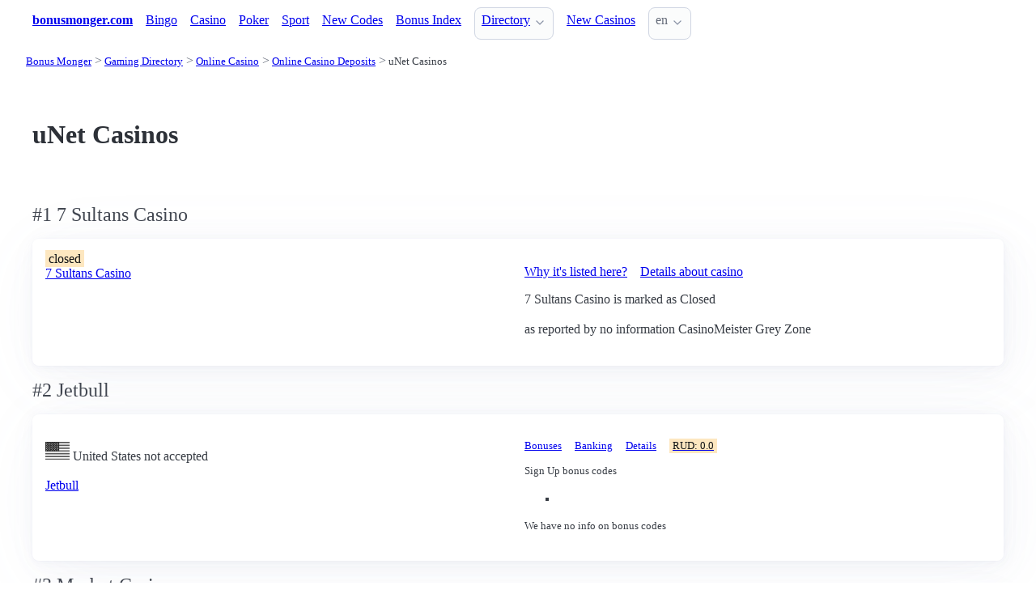

--- FILE ---
content_type: text/html;charset=utf-8
request_url: https://bonusmonger.com/directory/casino/deposit/unet
body_size: 4494
content:
<!DOCTYPE html>
<html lang="en">
<head>
  <link rel="preconnect" href="https://cdn.jsdelivr.net" crossorigin>
    <meta charset="utf-8">
  <meta http-equiv="X-UA-Compatible" content="IE=edge">
  <meta name="viewport" content="width=device-width, initial-scale=1">
  <title>uNet Online Casinos | Bonus Monger</title>
  <meta name="description" content="" />
  <meta name="author" content="bonusmonger.com" />
  <meta rel="author" href="" />
  <meta name="copyright" content="&copy; 2018-2022" />
  <link rel="canonical" href="https://bonusmonger.com/directory/casino/deposit/unet" /> 
   
  <link rel="alternate" type="application/rss+xml" title="Updates at uNet Casinos" href="https://bonusmonger.com/directory/casino/deposit/unet.rss" />
  <link rel="sitemap" type="application/rss+xml" title="Sitemap" href="https://bonusmonger.com/sitemap.xml" />


  <link rel="stylesheet" href="/stylesheets/app.css" onload="this.onload=null;this.rel='stylesheet'">
  <noscript>
    <link rel="stylesheets" href="/stylesheets/app.css">
  </noscript>

  <link rel="stylesheet" href="/stylesheets/cookieconsent.css" media="print" onload="this.media='all'">  
  
    
  <meta property="og:title" content="uNet Online Casinos | Bonus Monger"/>
  <meta property="og:description" content=""/>
  <meta property="og:type" content="article"/>
  <meta property="og:locale" content="en" />

    

  <link rel="apple-touch-icon" sizes="180x180" href="/favicon/apple-touch-icon.png">
  <link rel="icon" type="image/png" sizes="32x32" href="/favicon/favicon-32x32.png">
  <link rel="icon" type="image/png" sizes="16x16" href="/favicon/favicon-16x16.png">
  <link rel="manifest" href="/favicon/site.webmanifest">    

</head>
<body>





  <section class="container">
    <nav>
  <ul>
    <li><a href='/' title='Home Page'><strong>bonusmonger.com</strong></a></li>

        <li><a class='secondary' href='/bingo' title=''>Bingo</a></li><li><a class='secondary' href='/casino' title=''>Casino</a></li><li><a class='secondary' href='/poker' title=''>Poker</a></li><li><a class='secondary' href='/sport' title=''>Sport</a></li><li><a class='secondary' href='/new-codes' title=''>New Codes</a></li>
        <li><a class='secondary' href='/codes' title=''>Bonus Index</a></li><li><details class='dropdown'><summary><a class='secondary' href='/directory' title=''>Directory</a></summary><ul><li><a class='secondary' href='/directory/closed' title=''>Closed Casinos</a></li><li><a class='secondary' href='/directory/bingo' title=''>Online Bingo</a></li><li><a class='secondary' href='/directory/casino/blacklisted' title=''>Blacklisted</a></li><li><a class='secondary' href='/directory/poker' title=''>Online Poker</a></li><li><a class='secondary' href='/directory/sport' title=''>Onlie Sports</a></li><li><a class='secondary' href='/directory/casino' title=''>Online Casinos</a></li></ul></details></li><li><a class='secondary' href='/new-casino' title=''>New Casinos</a></li>
    <li>
      <details class="dropdown">
        <summary>
          en
        </summary>

        <ul dir="rtl">



        </ul>
      </details>
    </li>
  </ul>

</nav>
 




<!-- END NAV -->
    <nav aria-label="breadcrumb">
  <ul>
      <li><a href="/"><small>Bonus Monger</small></a>
      <li><a href="/directory"><small>Gaming Directory</small></a>
      <li><a href="/directory/casino"><small>Online Casino</small></a>
      <li><a href="/directory/casino/deposit"><small>Online Casino Deposits</small></a>
      <li><a href="/directory/casino/deposit/unet" aria-current='page'><small>uNet Casinos</small></a>
  </ul>
</nav>

  </section>

  <section class="container">
    <div id="live-search-results" class="container"></div>
  </section>

  <section class='hero'>
    <div class="container "> 
      

    <hgroup>
      <h1>uNet Casinos</h1>  
      <p></p> 
    </hgroup>  






    </div>
  </section>

  <section class="container">
     


















    

   






      <h3>#1</span> 7 Sultans Casino</h3>

       


<article>
<div class="grid">

  <div>
  
      <mark>closed</mark>

     <br>
     <a href="/directory/7-sultans-casino">7 Sultans Casino</a>

  </div>

  <div>

    <div id="tabs_6244">

      <nav class='tabs'>

        <ul>
          <li class='tab'><a href="#explanation_6244">Why it's listed here?</a></li>      
          <li class='tab'><a href="#details_6244">Details about casino</a></li>      
        </ul>  

      </nav>

    <div>  

      <div id='explanation_6244' class='content-tab'>
        <p>
           7 Sultans Casino is marked as <span class="tag is-warning">Closed</span>
           

        <p>
          as reported by no information           <span class='tag mr-1'>CasinoMeister Grey Zone</span>
      </div>   

      <div id='details_6244' class='content-tab' style='display:none'>
        <table class='table is-size-7'>
          <tr>
            <td><strong>Software</strong></td>
            <td>
              <span class='tag mr-1'>Microgaming</span>            </td>
          </tr>
          <tr>
            <td><strong>Platform</strong></td>
            <td>
              <span class='tag mr-1'>Download</span><span class='tag mr-1'>No Download</span><span class='tag mr-1'>Mobile</span>              <span class='tag mr-1'>Android</span><span class='tag mr-1'>iOS</span>            </td>
          </tr>
          <tr>
            <td><strong>Jurisdiction</strong></td>
            <td>
              <span class='tag mr-1'>Malta Jurisdiction</span>              Since: <span class='tag mr-1'>1999</span>            </td>
          </tr>
        </table>  
      </div>   
    </div>

    </div>


    <!--<a href="/directory/7-sultans-casino" class="button is-primary is-fullwidth">7 Sultans Casino</a>-->
  </div>
</div>      



</article> 
    

      <h3>#2</span> Jetbull</h3>

       

<article>
<div class="grid">
  <div>



    <br>
    <span class='visitor_flag_operator_916'></span>
    <div class="visitor_flag_operator "  data-operator-id="916">
    <!-- Здесь будет загружен контент -->
  </div>

  <a href="/directory/jetbull" class="is-size-7">Jetbull</a>

  </div>  

  <div>

    <div id="tabs_6892"  style="font-size: 80%;">

      <nav class='tabs'>

        <ul>
          <li class='tab'><a href="#bonuses_6892">Bonuses</a></li>      
          <li class='tab'><a href="#banking_6892">Banking</a></li>  
          <li class='tab'><a href="#details_6892">Details</a></li>  
          <li class='tab'><a href="#scr_6892"><mark>RUD: 0.0</mark></a></li>    
        </ul>  

      </nav>

    <div>  

      <div id='bonuses_6892' class='content-tab'>
          <p>Sign Up bonus codes</p>
          <ul>
            <li>
          </ul>
          <p>We have no info on bonus codes  
      </div>  

      <div id='banking_6892' class='content-tab' style='display:none'>
        <table>
          <tr>
            <td><strong>Deposit</strong></td>
            <td>
              Euteller Deposit, Visa Deposit, Neosurf Deposit, Neteller Deposit, WebMoney Deposit, Giropay Deposit, Zimpler Deposit, Trustly Deposit, PaySafeCard Deposit, Bank Wire Deposit,             </td>
          </tr>
          <tr>
            <td><strong>Crypto</strong></td>
            <td>
              No Information            </td>
          </tr>
          <tr>
            <td><strong>Currency</strong></td>
            <td>
              United States dollar, EURO, Pound Sterling            </td>
          </tr>
        </table>    
      </div>   

      <div id='details_6892' class='content-tab' style='display:none'>
        <table>
          <tr>
            <td><strong>Software</strong></td>
            <td>
              WagerWorks BetSoft Booming Games Edict Gaming EveryMatrix Evolution IGT iSoftBet Microgaming NetEnt             </td>
          </tr>
          <tr>
            <td><strong>Platform</strong></td>
            <td>
              No Download Mobile              Android iOS            </td>
          </tr>
          <tr>
            <td><strong>License</strong></td>
            <td>
              Malta Jurisdiction.
              Since: 2007            </td>
          </tr>
        </table>  


      </div>   

      <div id='scr_6892' class='content-tab' style='display:none'>

      </div>   
     </div>   

    </div>

    <!--<a href="/directory/jetbull" class="button is-primary is-fullwidth">Jetbull</a>-->
  </div>
</div>      

</article> 
    

      <h3>#3</span> Mrxbet Casino</h3>

       


<article>
<div class="grid">

  <div>
    <mark>blacklisted</mark>
    <br>
    <a href="/directory/mrxbet-casino" class="is-size-7">Mrxbet Casino</a>
  </div>

  <div>

    <div id="tabs_8002">

      <nav class='tabs'>

        <ul style="font-size: 80%;">
          <li class='tab'><a href="#explanation_8002">Why it's listed here?</a></li>      
          <li class='tab'><a href="#details_8002">Details about casino</a></li>   
        </ul>  

      </nav>

    </div>  

    <div>  

      <div id='explanation_8002' class='content-tab'>
        <p>Mrxbet Casino is marked as <span class="tag is-warning">Blacklisted</span>
        as reported by no information      </div>   

      <div id='details_8002' class='content-tab' style='display:none'>
        <table class='table is-size-7'>
          <tr>
            <td><strong>Software</strong></td>
            <td>
              <span class='tag mr-1'>Microgaming</span><span class='tag mr-1'>NetEnt</span><span class='tag mr-1'>NextGen Gaming</span><span class='tag mr-1'>World Match</span><span class='tag mr-1'>BetSoft</span><span class='tag mr-1'>Booming Games</span><span class='tag mr-1'>Play'n GO</span><span class='tag mr-1'>MultiSlot</span><span class='tag mr-1'>iSoftBet</span><span class='tag mr-1'>Playson</span>            </td>
          </tr>
          <tr>
            <td><strong>Platform</strong></td>
            <td>
              no information                          </td>
          </tr>
          <tr>
            <td><strong>Jurisdiction</strong></td>
            <td>
              no information              Since: <span class='tag mr-1'>2017</span>            </td>
          </tr>
        </table>  
      </div>   
    </div>

  </div>
    

    <!--<a href="/directory/mrxbet-casino" class="button is-primary is-fullwidth">Mrxbet Casino</a>-->
  </div>
</div>      

</article> 
    

 




      </section>

  <section class="container">
    
  <div>


        <h3><a href="/">New Casinos</a></h3> 

      

        <ul></i></span><a href='/directory/pantherbet-casino' class=''>Pantherbet Casino </a> <a href='/directory/swifty-sports' class=''>Swifty Sports </a> <a href='/directory/spinania' class=''>Spinania </a> <a href='/directory/great-slots-casino' class=''>Great Slots Casino </a> <a href='/directory/casper-bets-casino' class=''>Casper Bets Casino </a> <a href='/directory/playbracco-casino' class=''>PlayBracco Casino </a> <a href='/directory/moonspin-casino' class=''>Moonspin Casino </a> <a href='/directory/yoyospins-casino' class=''>YoyoSpins Casino </a> <a href='/directory/777vault-casino' class=''>777Vault Casino </a> <a href='/directory/yep-casino' class=''>Yep Casino </a>       

      
      
      


    

  </div>

  <div>


        <h3>
          <a href="/directory/casino">Online Casino </a>
        </h3> 
        <ul>
          <li><span></i></span><a href='/directory/casino/blacklisted' class=''>Blacklisted Casinos </a> 
          <li><span></i></span><a href='/directory/casino/software' class=''>Casino Software </a> <li><span></i></span><a href='/directory/casino/platform' class=''> Casino Platforms and Devices </a> <li><span></i></span><a href='/directory/casino/market' class=''>Casino Markets </a> <li><span></i></span><a href='/directory/casino/license' class=''> Casino Licenses </a> <li><span></i></span><a href='/directory/casino/deposit' class=''>Casino Deposits </a> 
        </ul>        


    

  </div>

  <div>    


        <h3>
          <a href="/directory/casino/deposit">Casino Deposits </a>
        </h3>
        <div><a href='/directory/casino/deposit/mifinity' class='tag is-primary'>MiFinity Casinos </a> <a href='/directory/casino/deposit/papara' class='tag is-primary'>Papara Casinos </a> <a href='/directory/casino/deposit/itaú' class='tag is-primary'>Itaú Casinos </a> <a href='/directory/casino/deposit/advcash' class='tag is-primary'>AdvCash Casinos </a> <a href='/directory/casino/deposit/directa24' class='tag is-primary'>Directa24 Casinos </a> <a href='/directory/casino/deposit/upi' class='tag is-primary'>UPI Casinos </a> <a href='/directory/casino/deposit/netbanking' class='tag is-primary'>NetBanking Casinos </a> <a href='/directory/casino/deposit/rupay' class='tag is-primary'>RuPay Casinos </a> <a href='/directory/casino/deposit/paytm' class='tag is-primary'>paytm Casinos </a> <a href='/directory/casino/deposit/bitbay-pay' class='tag is-primary'>BitBay Pay Casinos </a> <a href='/directory/casino/deposit/ezeewallet' class='tag is-primary'>eZeewallet Casinos </a> <a href='/directory/casino/deposit/paxful' class='tag is-primary'>Paxful Casinos </a> <a href='/directory/casino/deposit/aktia' class='tag is-primary'>Aktia Casinos </a> <a href='/directory/casino/deposit/handelsbanken' class='tag is-primary'>Handelsbanken Casinos </a> <a href='/directory/casino/deposit/s-pankki' class='tag is-primary'>S-pankki Casinos </a> <a href='/directory/casino/deposit/moonpay' class='tag is-primary'>MoonPay Casinos </a> <a href='/directory/casino/deposit/caixa-bank' class='tag is-primary'>Caixa Bank Casinos </a> <a href='/directory/casino/deposit/caixa' class='tag is-primary'>Caixa Casinos </a> <a href='/directory/casino/deposit/hipercard' class='tag is-primary'>Hipercard Casinos </a> <a href='/directory/casino/deposit/binance' class='tag is-primary'>Binance Casinos </a> <a href='/directory/casino/deposit/siirto' class='tag is-primary'>Siirto Casinos </a> <a href='/directory/casino/deposit/pix' class='tag is-primary'>PIX Casinos </a> <a href='/directory/casino/deposit/ripplenet' class='tag is-primary'>RippleNet Casinos </a> <a href='/directory/casino/deposit/pix-payments' class='tag is-primary'>PIX Payments Casinos </a> <a href='/directory/casino/deposit/mister-cash' class='tag is-primary'>Mister Cash Casinos </a> <a href='/directory/casino/deposit/picpay' class='tag is-primary'>PicPay Casinos </a> <a href='/directory/casino/deposit/spei' class='tag is-primary'>SPEI Casinos </a> <a href='/directory/casino/deposit/advanced-cash' class='tag is-primary'>Advanced Cash Casinos </a> <a href='/directory/casino/deposit/pay4fun' class='tag is-primary'>Pay4Fun Casinos </a> <a href='/directory/casino/deposit/ecovoucher' class='tag is-primary'>ecoVoucher Casinos </a> <a href='/directory/casino/deposit/piastrix' class='tag is-primary'>Piastrix Casinos </a> <a href='/directory/casino/deposit/klarna-instant-bank-transfer' class='tag is-primary'>Klarna Instant Bank Transfer Casinos </a> <a href='/directory/casino/deposit/brite' class='tag is-primary'>Brite Casinos </a> <a href='/directory/casino/deposit/volt' class='tag is-primary'>Volt Casinos </a> <a href='/directory/casino/deposit/payretailers' class='tag is-primary'>PayRetailers Casinos </a> <a href='/directory/casino/deposit/bestpay-card' class='tag is-primary'>Bestpay Card Casinos </a> <a href='/directory/casino/deposit/onramper' class='tag is-primary'>Onramper Casinos </a> <a href='/directory/casino/deposit/ecobanq' class='tag is-primary'>ECOBANQ Casinos </a> <a href='/directory/casino/deposit/banküberweisung' class='tag is-primary'>Banküberweisung Casinos </a> <a href='/directory/casino/deposit/noda-pay' class='tag is-primary'>Noda Pay Casinos </a> <a href='/directory/casino/deposit/coindirect' class='tag is-primary'>Coindirect Casinos </a> <a href='/directory/casino/deposit/zimplergo' class='tag is-primary'>ZimplerGO Casinos </a> <a href='/directory/casino/deposit/bitpay' class='tag is-primary'>BitPay Casinos </a> <a href='/directory/casino/deposit/cryptopay' class='tag is-primary'>Cryptopay Casinos </a> <a href='/directory/casino/deposit/payop' class='tag is-primary'>PayOp Casinos </a> <a href='/directory/casino/deposit/banrisul' class='tag is-primary'>Banrisul Casinos </a> <a href='/directory/casino/deposit/blixtpay' class='tag is-primary'>Blixtpay Casinos </a> <a href='/directory/casino/deposit/paystack' class='tag is-primary'>Paystack Casinos </a> <a href='/directory/casino/deposit/safra' class='tag is-primary'>Safra Casinos </a> <a href='/directory/casino/deposit/n26' class='tag is-primary'>N26 Casinos </a> 



    

  </div>

  </section>

  <footer class="container">
    


<div class="grid">
  
  <div>     

    <p>New Games</p>
    <ul>
    </ul>

  </div>

  <div>

    <p>New Casinos</p>
    <ul>
        <li><a href='/directory/yep-casino' >Yep Casino</a>
        <li><a href='/directory/777vault-casino' >777Vault Casino</a>
        <li><a href='/directory/yoyospins-casino' >YoyoSpins Casino</a>
        <li><a href='/directory/moonspin-casino' >Moonspin Casino</a>
        <li><a href='/directory/playbracco-casino' >PlayBracco Casino</a>
        <li><a href='/directory/casper-bets-casino' >Casper Bets Casino</a>
        <li><a href='/directory/great-slots-casino' >Great Slots Casino</a>
        <li><a href='/directory/spinania' >Spinania</a>
        <li><a href='/directory/swifty-sports' >Swifty Sports</a>
        <li><a href='/directory/pantherbet-casino' >Pantherbet Casino</a>
    </ul>

  </div>

  <div>

    <p>New Affprogram</p>
    <ul>
    </ul>

  </div>

</div>


<div class="grid">

  <div>     


      

  </div>

  <div>


      

  </div>
 
  <div>

      
 
  </div>

</div>


<div class="grid">

  <div>
      
      <div></div>
      
        <ul>


          

        </ul>

        <p>
          &nbsp;&nbsp;
        </p>

        <p> 
          2018-2022 <a href="/" >bonusmonger.com</a>
        </p> 

  </div>

  <div>

  </div>
 
  <div>

    <p>18+</p>
    <ul>
      <li><a href="https://www.begambleaware.org/" title="BeGambleAware®: Gambling Help &amp; Gambling Addiction"  target="_blank">BeGambleAware.org</a></li>
      <li><a href="https://www.gamcare.org.uk/" title="GamCare - The leading provider of support for anyone affected by problem gambling in Great Britain"  target="_blank">gamcare.org.uk</a>
    </ul>
 
  </div>
</div>









  </footer>  

  <!--
      <section>
        <div>
        </div>
      </div>
  -->


  

  <script defer src="/javascripts/live-search.js"></script>
  <script defer src="/javascripts/cookieconsent.js"></script>
  <script defer src="/javascripts/cookieconsent-init.js"></script>


  <script defer src="/javascripts/glide.min.js"></script>
    <script defer src="/javascripts/tabs.js"></script>
  <script>
    $( document ).ready(function() {
      $('.operator_visitor_flag').load('/operator_visitor_flag?operator_id=', function(response, status, xhr) {
          if (status === 'error') {
              $(this).html('Ошибка загрузки');
          }
      });
    });
 </script>

  <script defer src="/javascripts/tabs.js"></script>
<script>
  document.addEventListener('DOMContentLoaded', function() {
    // Находим все элементы с классом visitor_flag_operator
    const elements = document.querySelectorAll('.visitor_flag_operator');

    elements.forEach(element => {
      const operatorId = element.dataset.operatorId;

      if (!operatorId) {
        console.warn('Не найден data-operator-id у элемента:', element);
        return;
      }

      const url = `/operator_visitor_flag?operator_id=${operatorId}`;

      fetch(url)
        .then(response => {
          if (!response.ok) {
            throw new Error(`HTTP ${response.status}`);
          }
          return response.text();
        })
        .then(html => {
          element.innerHTML = html;
        })
        .catch(error => {
          console.error(`Ошибка загрузки для operator_id=${operatorId}:`, error);
          element.innerHTML = 'Ошибка загрузки';
        });
    });
  });
</script>

</body>




